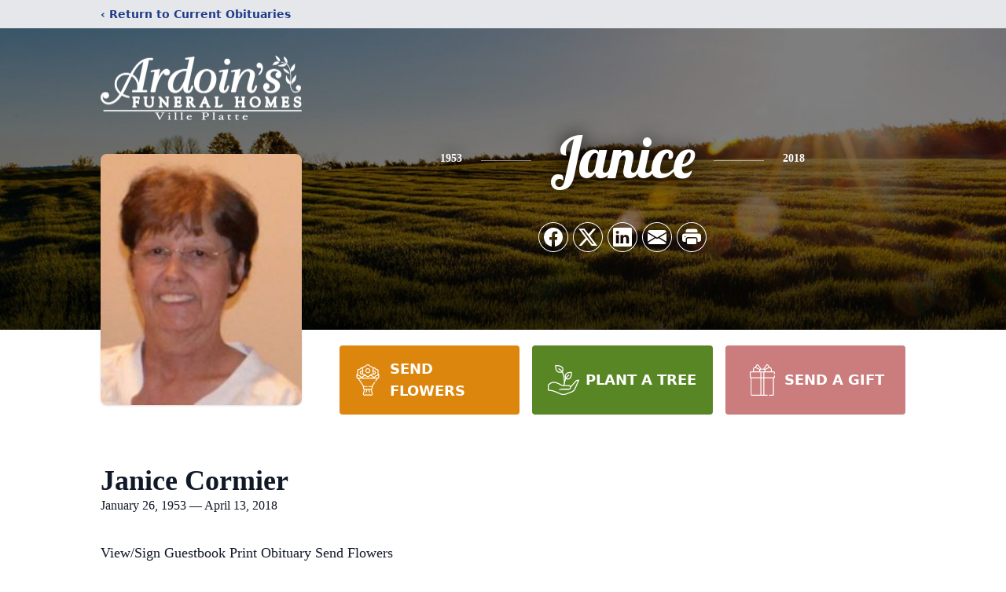

--- FILE ---
content_type: text/html; charset=utf-8
request_url: https://www.google.com/recaptcha/enterprise/anchor?ar=1&k=6LfSV5klAAAAAOA2_6fHYFacYUNKldE95OZCGAcw&co=aHR0cHM6Ly93d3cuYXJkb2luZnVuZXJhbGhvbWVzdmlsbGVwbGF0dGUuY29tOjQ0Mw..&hl=en&type=image&v=PoyoqOPhxBO7pBk68S4YbpHZ&theme=light&size=invisible&badge=bottomright&anchor-ms=20000&execute-ms=30000&cb=ii9yhru1n9m0
body_size: 48737
content:
<!DOCTYPE HTML><html dir="ltr" lang="en"><head><meta http-equiv="Content-Type" content="text/html; charset=UTF-8">
<meta http-equiv="X-UA-Compatible" content="IE=edge">
<title>reCAPTCHA</title>
<style type="text/css">
/* cyrillic-ext */
@font-face {
  font-family: 'Roboto';
  font-style: normal;
  font-weight: 400;
  font-stretch: 100%;
  src: url(//fonts.gstatic.com/s/roboto/v48/KFO7CnqEu92Fr1ME7kSn66aGLdTylUAMa3GUBHMdazTgWw.woff2) format('woff2');
  unicode-range: U+0460-052F, U+1C80-1C8A, U+20B4, U+2DE0-2DFF, U+A640-A69F, U+FE2E-FE2F;
}
/* cyrillic */
@font-face {
  font-family: 'Roboto';
  font-style: normal;
  font-weight: 400;
  font-stretch: 100%;
  src: url(//fonts.gstatic.com/s/roboto/v48/KFO7CnqEu92Fr1ME7kSn66aGLdTylUAMa3iUBHMdazTgWw.woff2) format('woff2');
  unicode-range: U+0301, U+0400-045F, U+0490-0491, U+04B0-04B1, U+2116;
}
/* greek-ext */
@font-face {
  font-family: 'Roboto';
  font-style: normal;
  font-weight: 400;
  font-stretch: 100%;
  src: url(//fonts.gstatic.com/s/roboto/v48/KFO7CnqEu92Fr1ME7kSn66aGLdTylUAMa3CUBHMdazTgWw.woff2) format('woff2');
  unicode-range: U+1F00-1FFF;
}
/* greek */
@font-face {
  font-family: 'Roboto';
  font-style: normal;
  font-weight: 400;
  font-stretch: 100%;
  src: url(//fonts.gstatic.com/s/roboto/v48/KFO7CnqEu92Fr1ME7kSn66aGLdTylUAMa3-UBHMdazTgWw.woff2) format('woff2');
  unicode-range: U+0370-0377, U+037A-037F, U+0384-038A, U+038C, U+038E-03A1, U+03A3-03FF;
}
/* math */
@font-face {
  font-family: 'Roboto';
  font-style: normal;
  font-weight: 400;
  font-stretch: 100%;
  src: url(//fonts.gstatic.com/s/roboto/v48/KFO7CnqEu92Fr1ME7kSn66aGLdTylUAMawCUBHMdazTgWw.woff2) format('woff2');
  unicode-range: U+0302-0303, U+0305, U+0307-0308, U+0310, U+0312, U+0315, U+031A, U+0326-0327, U+032C, U+032F-0330, U+0332-0333, U+0338, U+033A, U+0346, U+034D, U+0391-03A1, U+03A3-03A9, U+03B1-03C9, U+03D1, U+03D5-03D6, U+03F0-03F1, U+03F4-03F5, U+2016-2017, U+2034-2038, U+203C, U+2040, U+2043, U+2047, U+2050, U+2057, U+205F, U+2070-2071, U+2074-208E, U+2090-209C, U+20D0-20DC, U+20E1, U+20E5-20EF, U+2100-2112, U+2114-2115, U+2117-2121, U+2123-214F, U+2190, U+2192, U+2194-21AE, U+21B0-21E5, U+21F1-21F2, U+21F4-2211, U+2213-2214, U+2216-22FF, U+2308-230B, U+2310, U+2319, U+231C-2321, U+2336-237A, U+237C, U+2395, U+239B-23B7, U+23D0, U+23DC-23E1, U+2474-2475, U+25AF, U+25B3, U+25B7, U+25BD, U+25C1, U+25CA, U+25CC, U+25FB, U+266D-266F, U+27C0-27FF, U+2900-2AFF, U+2B0E-2B11, U+2B30-2B4C, U+2BFE, U+3030, U+FF5B, U+FF5D, U+1D400-1D7FF, U+1EE00-1EEFF;
}
/* symbols */
@font-face {
  font-family: 'Roboto';
  font-style: normal;
  font-weight: 400;
  font-stretch: 100%;
  src: url(//fonts.gstatic.com/s/roboto/v48/KFO7CnqEu92Fr1ME7kSn66aGLdTylUAMaxKUBHMdazTgWw.woff2) format('woff2');
  unicode-range: U+0001-000C, U+000E-001F, U+007F-009F, U+20DD-20E0, U+20E2-20E4, U+2150-218F, U+2190, U+2192, U+2194-2199, U+21AF, U+21E6-21F0, U+21F3, U+2218-2219, U+2299, U+22C4-22C6, U+2300-243F, U+2440-244A, U+2460-24FF, U+25A0-27BF, U+2800-28FF, U+2921-2922, U+2981, U+29BF, U+29EB, U+2B00-2BFF, U+4DC0-4DFF, U+FFF9-FFFB, U+10140-1018E, U+10190-1019C, U+101A0, U+101D0-101FD, U+102E0-102FB, U+10E60-10E7E, U+1D2C0-1D2D3, U+1D2E0-1D37F, U+1F000-1F0FF, U+1F100-1F1AD, U+1F1E6-1F1FF, U+1F30D-1F30F, U+1F315, U+1F31C, U+1F31E, U+1F320-1F32C, U+1F336, U+1F378, U+1F37D, U+1F382, U+1F393-1F39F, U+1F3A7-1F3A8, U+1F3AC-1F3AF, U+1F3C2, U+1F3C4-1F3C6, U+1F3CA-1F3CE, U+1F3D4-1F3E0, U+1F3ED, U+1F3F1-1F3F3, U+1F3F5-1F3F7, U+1F408, U+1F415, U+1F41F, U+1F426, U+1F43F, U+1F441-1F442, U+1F444, U+1F446-1F449, U+1F44C-1F44E, U+1F453, U+1F46A, U+1F47D, U+1F4A3, U+1F4B0, U+1F4B3, U+1F4B9, U+1F4BB, U+1F4BF, U+1F4C8-1F4CB, U+1F4D6, U+1F4DA, U+1F4DF, U+1F4E3-1F4E6, U+1F4EA-1F4ED, U+1F4F7, U+1F4F9-1F4FB, U+1F4FD-1F4FE, U+1F503, U+1F507-1F50B, U+1F50D, U+1F512-1F513, U+1F53E-1F54A, U+1F54F-1F5FA, U+1F610, U+1F650-1F67F, U+1F687, U+1F68D, U+1F691, U+1F694, U+1F698, U+1F6AD, U+1F6B2, U+1F6B9-1F6BA, U+1F6BC, U+1F6C6-1F6CF, U+1F6D3-1F6D7, U+1F6E0-1F6EA, U+1F6F0-1F6F3, U+1F6F7-1F6FC, U+1F700-1F7FF, U+1F800-1F80B, U+1F810-1F847, U+1F850-1F859, U+1F860-1F887, U+1F890-1F8AD, U+1F8B0-1F8BB, U+1F8C0-1F8C1, U+1F900-1F90B, U+1F93B, U+1F946, U+1F984, U+1F996, U+1F9E9, U+1FA00-1FA6F, U+1FA70-1FA7C, U+1FA80-1FA89, U+1FA8F-1FAC6, U+1FACE-1FADC, U+1FADF-1FAE9, U+1FAF0-1FAF8, U+1FB00-1FBFF;
}
/* vietnamese */
@font-face {
  font-family: 'Roboto';
  font-style: normal;
  font-weight: 400;
  font-stretch: 100%;
  src: url(//fonts.gstatic.com/s/roboto/v48/KFO7CnqEu92Fr1ME7kSn66aGLdTylUAMa3OUBHMdazTgWw.woff2) format('woff2');
  unicode-range: U+0102-0103, U+0110-0111, U+0128-0129, U+0168-0169, U+01A0-01A1, U+01AF-01B0, U+0300-0301, U+0303-0304, U+0308-0309, U+0323, U+0329, U+1EA0-1EF9, U+20AB;
}
/* latin-ext */
@font-face {
  font-family: 'Roboto';
  font-style: normal;
  font-weight: 400;
  font-stretch: 100%;
  src: url(//fonts.gstatic.com/s/roboto/v48/KFO7CnqEu92Fr1ME7kSn66aGLdTylUAMa3KUBHMdazTgWw.woff2) format('woff2');
  unicode-range: U+0100-02BA, U+02BD-02C5, U+02C7-02CC, U+02CE-02D7, U+02DD-02FF, U+0304, U+0308, U+0329, U+1D00-1DBF, U+1E00-1E9F, U+1EF2-1EFF, U+2020, U+20A0-20AB, U+20AD-20C0, U+2113, U+2C60-2C7F, U+A720-A7FF;
}
/* latin */
@font-face {
  font-family: 'Roboto';
  font-style: normal;
  font-weight: 400;
  font-stretch: 100%;
  src: url(//fonts.gstatic.com/s/roboto/v48/KFO7CnqEu92Fr1ME7kSn66aGLdTylUAMa3yUBHMdazQ.woff2) format('woff2');
  unicode-range: U+0000-00FF, U+0131, U+0152-0153, U+02BB-02BC, U+02C6, U+02DA, U+02DC, U+0304, U+0308, U+0329, U+2000-206F, U+20AC, U+2122, U+2191, U+2193, U+2212, U+2215, U+FEFF, U+FFFD;
}
/* cyrillic-ext */
@font-face {
  font-family: 'Roboto';
  font-style: normal;
  font-weight: 500;
  font-stretch: 100%;
  src: url(//fonts.gstatic.com/s/roboto/v48/KFO7CnqEu92Fr1ME7kSn66aGLdTylUAMa3GUBHMdazTgWw.woff2) format('woff2');
  unicode-range: U+0460-052F, U+1C80-1C8A, U+20B4, U+2DE0-2DFF, U+A640-A69F, U+FE2E-FE2F;
}
/* cyrillic */
@font-face {
  font-family: 'Roboto';
  font-style: normal;
  font-weight: 500;
  font-stretch: 100%;
  src: url(//fonts.gstatic.com/s/roboto/v48/KFO7CnqEu92Fr1ME7kSn66aGLdTylUAMa3iUBHMdazTgWw.woff2) format('woff2');
  unicode-range: U+0301, U+0400-045F, U+0490-0491, U+04B0-04B1, U+2116;
}
/* greek-ext */
@font-face {
  font-family: 'Roboto';
  font-style: normal;
  font-weight: 500;
  font-stretch: 100%;
  src: url(//fonts.gstatic.com/s/roboto/v48/KFO7CnqEu92Fr1ME7kSn66aGLdTylUAMa3CUBHMdazTgWw.woff2) format('woff2');
  unicode-range: U+1F00-1FFF;
}
/* greek */
@font-face {
  font-family: 'Roboto';
  font-style: normal;
  font-weight: 500;
  font-stretch: 100%;
  src: url(//fonts.gstatic.com/s/roboto/v48/KFO7CnqEu92Fr1ME7kSn66aGLdTylUAMa3-UBHMdazTgWw.woff2) format('woff2');
  unicode-range: U+0370-0377, U+037A-037F, U+0384-038A, U+038C, U+038E-03A1, U+03A3-03FF;
}
/* math */
@font-face {
  font-family: 'Roboto';
  font-style: normal;
  font-weight: 500;
  font-stretch: 100%;
  src: url(//fonts.gstatic.com/s/roboto/v48/KFO7CnqEu92Fr1ME7kSn66aGLdTylUAMawCUBHMdazTgWw.woff2) format('woff2');
  unicode-range: U+0302-0303, U+0305, U+0307-0308, U+0310, U+0312, U+0315, U+031A, U+0326-0327, U+032C, U+032F-0330, U+0332-0333, U+0338, U+033A, U+0346, U+034D, U+0391-03A1, U+03A3-03A9, U+03B1-03C9, U+03D1, U+03D5-03D6, U+03F0-03F1, U+03F4-03F5, U+2016-2017, U+2034-2038, U+203C, U+2040, U+2043, U+2047, U+2050, U+2057, U+205F, U+2070-2071, U+2074-208E, U+2090-209C, U+20D0-20DC, U+20E1, U+20E5-20EF, U+2100-2112, U+2114-2115, U+2117-2121, U+2123-214F, U+2190, U+2192, U+2194-21AE, U+21B0-21E5, U+21F1-21F2, U+21F4-2211, U+2213-2214, U+2216-22FF, U+2308-230B, U+2310, U+2319, U+231C-2321, U+2336-237A, U+237C, U+2395, U+239B-23B7, U+23D0, U+23DC-23E1, U+2474-2475, U+25AF, U+25B3, U+25B7, U+25BD, U+25C1, U+25CA, U+25CC, U+25FB, U+266D-266F, U+27C0-27FF, U+2900-2AFF, U+2B0E-2B11, U+2B30-2B4C, U+2BFE, U+3030, U+FF5B, U+FF5D, U+1D400-1D7FF, U+1EE00-1EEFF;
}
/* symbols */
@font-face {
  font-family: 'Roboto';
  font-style: normal;
  font-weight: 500;
  font-stretch: 100%;
  src: url(//fonts.gstatic.com/s/roboto/v48/KFO7CnqEu92Fr1ME7kSn66aGLdTylUAMaxKUBHMdazTgWw.woff2) format('woff2');
  unicode-range: U+0001-000C, U+000E-001F, U+007F-009F, U+20DD-20E0, U+20E2-20E4, U+2150-218F, U+2190, U+2192, U+2194-2199, U+21AF, U+21E6-21F0, U+21F3, U+2218-2219, U+2299, U+22C4-22C6, U+2300-243F, U+2440-244A, U+2460-24FF, U+25A0-27BF, U+2800-28FF, U+2921-2922, U+2981, U+29BF, U+29EB, U+2B00-2BFF, U+4DC0-4DFF, U+FFF9-FFFB, U+10140-1018E, U+10190-1019C, U+101A0, U+101D0-101FD, U+102E0-102FB, U+10E60-10E7E, U+1D2C0-1D2D3, U+1D2E0-1D37F, U+1F000-1F0FF, U+1F100-1F1AD, U+1F1E6-1F1FF, U+1F30D-1F30F, U+1F315, U+1F31C, U+1F31E, U+1F320-1F32C, U+1F336, U+1F378, U+1F37D, U+1F382, U+1F393-1F39F, U+1F3A7-1F3A8, U+1F3AC-1F3AF, U+1F3C2, U+1F3C4-1F3C6, U+1F3CA-1F3CE, U+1F3D4-1F3E0, U+1F3ED, U+1F3F1-1F3F3, U+1F3F5-1F3F7, U+1F408, U+1F415, U+1F41F, U+1F426, U+1F43F, U+1F441-1F442, U+1F444, U+1F446-1F449, U+1F44C-1F44E, U+1F453, U+1F46A, U+1F47D, U+1F4A3, U+1F4B0, U+1F4B3, U+1F4B9, U+1F4BB, U+1F4BF, U+1F4C8-1F4CB, U+1F4D6, U+1F4DA, U+1F4DF, U+1F4E3-1F4E6, U+1F4EA-1F4ED, U+1F4F7, U+1F4F9-1F4FB, U+1F4FD-1F4FE, U+1F503, U+1F507-1F50B, U+1F50D, U+1F512-1F513, U+1F53E-1F54A, U+1F54F-1F5FA, U+1F610, U+1F650-1F67F, U+1F687, U+1F68D, U+1F691, U+1F694, U+1F698, U+1F6AD, U+1F6B2, U+1F6B9-1F6BA, U+1F6BC, U+1F6C6-1F6CF, U+1F6D3-1F6D7, U+1F6E0-1F6EA, U+1F6F0-1F6F3, U+1F6F7-1F6FC, U+1F700-1F7FF, U+1F800-1F80B, U+1F810-1F847, U+1F850-1F859, U+1F860-1F887, U+1F890-1F8AD, U+1F8B0-1F8BB, U+1F8C0-1F8C1, U+1F900-1F90B, U+1F93B, U+1F946, U+1F984, U+1F996, U+1F9E9, U+1FA00-1FA6F, U+1FA70-1FA7C, U+1FA80-1FA89, U+1FA8F-1FAC6, U+1FACE-1FADC, U+1FADF-1FAE9, U+1FAF0-1FAF8, U+1FB00-1FBFF;
}
/* vietnamese */
@font-face {
  font-family: 'Roboto';
  font-style: normal;
  font-weight: 500;
  font-stretch: 100%;
  src: url(//fonts.gstatic.com/s/roboto/v48/KFO7CnqEu92Fr1ME7kSn66aGLdTylUAMa3OUBHMdazTgWw.woff2) format('woff2');
  unicode-range: U+0102-0103, U+0110-0111, U+0128-0129, U+0168-0169, U+01A0-01A1, U+01AF-01B0, U+0300-0301, U+0303-0304, U+0308-0309, U+0323, U+0329, U+1EA0-1EF9, U+20AB;
}
/* latin-ext */
@font-face {
  font-family: 'Roboto';
  font-style: normal;
  font-weight: 500;
  font-stretch: 100%;
  src: url(//fonts.gstatic.com/s/roboto/v48/KFO7CnqEu92Fr1ME7kSn66aGLdTylUAMa3KUBHMdazTgWw.woff2) format('woff2');
  unicode-range: U+0100-02BA, U+02BD-02C5, U+02C7-02CC, U+02CE-02D7, U+02DD-02FF, U+0304, U+0308, U+0329, U+1D00-1DBF, U+1E00-1E9F, U+1EF2-1EFF, U+2020, U+20A0-20AB, U+20AD-20C0, U+2113, U+2C60-2C7F, U+A720-A7FF;
}
/* latin */
@font-face {
  font-family: 'Roboto';
  font-style: normal;
  font-weight: 500;
  font-stretch: 100%;
  src: url(//fonts.gstatic.com/s/roboto/v48/KFO7CnqEu92Fr1ME7kSn66aGLdTylUAMa3yUBHMdazQ.woff2) format('woff2');
  unicode-range: U+0000-00FF, U+0131, U+0152-0153, U+02BB-02BC, U+02C6, U+02DA, U+02DC, U+0304, U+0308, U+0329, U+2000-206F, U+20AC, U+2122, U+2191, U+2193, U+2212, U+2215, U+FEFF, U+FFFD;
}
/* cyrillic-ext */
@font-face {
  font-family: 'Roboto';
  font-style: normal;
  font-weight: 900;
  font-stretch: 100%;
  src: url(//fonts.gstatic.com/s/roboto/v48/KFO7CnqEu92Fr1ME7kSn66aGLdTylUAMa3GUBHMdazTgWw.woff2) format('woff2');
  unicode-range: U+0460-052F, U+1C80-1C8A, U+20B4, U+2DE0-2DFF, U+A640-A69F, U+FE2E-FE2F;
}
/* cyrillic */
@font-face {
  font-family: 'Roboto';
  font-style: normal;
  font-weight: 900;
  font-stretch: 100%;
  src: url(//fonts.gstatic.com/s/roboto/v48/KFO7CnqEu92Fr1ME7kSn66aGLdTylUAMa3iUBHMdazTgWw.woff2) format('woff2');
  unicode-range: U+0301, U+0400-045F, U+0490-0491, U+04B0-04B1, U+2116;
}
/* greek-ext */
@font-face {
  font-family: 'Roboto';
  font-style: normal;
  font-weight: 900;
  font-stretch: 100%;
  src: url(//fonts.gstatic.com/s/roboto/v48/KFO7CnqEu92Fr1ME7kSn66aGLdTylUAMa3CUBHMdazTgWw.woff2) format('woff2');
  unicode-range: U+1F00-1FFF;
}
/* greek */
@font-face {
  font-family: 'Roboto';
  font-style: normal;
  font-weight: 900;
  font-stretch: 100%;
  src: url(//fonts.gstatic.com/s/roboto/v48/KFO7CnqEu92Fr1ME7kSn66aGLdTylUAMa3-UBHMdazTgWw.woff2) format('woff2');
  unicode-range: U+0370-0377, U+037A-037F, U+0384-038A, U+038C, U+038E-03A1, U+03A3-03FF;
}
/* math */
@font-face {
  font-family: 'Roboto';
  font-style: normal;
  font-weight: 900;
  font-stretch: 100%;
  src: url(//fonts.gstatic.com/s/roboto/v48/KFO7CnqEu92Fr1ME7kSn66aGLdTylUAMawCUBHMdazTgWw.woff2) format('woff2');
  unicode-range: U+0302-0303, U+0305, U+0307-0308, U+0310, U+0312, U+0315, U+031A, U+0326-0327, U+032C, U+032F-0330, U+0332-0333, U+0338, U+033A, U+0346, U+034D, U+0391-03A1, U+03A3-03A9, U+03B1-03C9, U+03D1, U+03D5-03D6, U+03F0-03F1, U+03F4-03F5, U+2016-2017, U+2034-2038, U+203C, U+2040, U+2043, U+2047, U+2050, U+2057, U+205F, U+2070-2071, U+2074-208E, U+2090-209C, U+20D0-20DC, U+20E1, U+20E5-20EF, U+2100-2112, U+2114-2115, U+2117-2121, U+2123-214F, U+2190, U+2192, U+2194-21AE, U+21B0-21E5, U+21F1-21F2, U+21F4-2211, U+2213-2214, U+2216-22FF, U+2308-230B, U+2310, U+2319, U+231C-2321, U+2336-237A, U+237C, U+2395, U+239B-23B7, U+23D0, U+23DC-23E1, U+2474-2475, U+25AF, U+25B3, U+25B7, U+25BD, U+25C1, U+25CA, U+25CC, U+25FB, U+266D-266F, U+27C0-27FF, U+2900-2AFF, U+2B0E-2B11, U+2B30-2B4C, U+2BFE, U+3030, U+FF5B, U+FF5D, U+1D400-1D7FF, U+1EE00-1EEFF;
}
/* symbols */
@font-face {
  font-family: 'Roboto';
  font-style: normal;
  font-weight: 900;
  font-stretch: 100%;
  src: url(//fonts.gstatic.com/s/roboto/v48/KFO7CnqEu92Fr1ME7kSn66aGLdTylUAMaxKUBHMdazTgWw.woff2) format('woff2');
  unicode-range: U+0001-000C, U+000E-001F, U+007F-009F, U+20DD-20E0, U+20E2-20E4, U+2150-218F, U+2190, U+2192, U+2194-2199, U+21AF, U+21E6-21F0, U+21F3, U+2218-2219, U+2299, U+22C4-22C6, U+2300-243F, U+2440-244A, U+2460-24FF, U+25A0-27BF, U+2800-28FF, U+2921-2922, U+2981, U+29BF, U+29EB, U+2B00-2BFF, U+4DC0-4DFF, U+FFF9-FFFB, U+10140-1018E, U+10190-1019C, U+101A0, U+101D0-101FD, U+102E0-102FB, U+10E60-10E7E, U+1D2C0-1D2D3, U+1D2E0-1D37F, U+1F000-1F0FF, U+1F100-1F1AD, U+1F1E6-1F1FF, U+1F30D-1F30F, U+1F315, U+1F31C, U+1F31E, U+1F320-1F32C, U+1F336, U+1F378, U+1F37D, U+1F382, U+1F393-1F39F, U+1F3A7-1F3A8, U+1F3AC-1F3AF, U+1F3C2, U+1F3C4-1F3C6, U+1F3CA-1F3CE, U+1F3D4-1F3E0, U+1F3ED, U+1F3F1-1F3F3, U+1F3F5-1F3F7, U+1F408, U+1F415, U+1F41F, U+1F426, U+1F43F, U+1F441-1F442, U+1F444, U+1F446-1F449, U+1F44C-1F44E, U+1F453, U+1F46A, U+1F47D, U+1F4A3, U+1F4B0, U+1F4B3, U+1F4B9, U+1F4BB, U+1F4BF, U+1F4C8-1F4CB, U+1F4D6, U+1F4DA, U+1F4DF, U+1F4E3-1F4E6, U+1F4EA-1F4ED, U+1F4F7, U+1F4F9-1F4FB, U+1F4FD-1F4FE, U+1F503, U+1F507-1F50B, U+1F50D, U+1F512-1F513, U+1F53E-1F54A, U+1F54F-1F5FA, U+1F610, U+1F650-1F67F, U+1F687, U+1F68D, U+1F691, U+1F694, U+1F698, U+1F6AD, U+1F6B2, U+1F6B9-1F6BA, U+1F6BC, U+1F6C6-1F6CF, U+1F6D3-1F6D7, U+1F6E0-1F6EA, U+1F6F0-1F6F3, U+1F6F7-1F6FC, U+1F700-1F7FF, U+1F800-1F80B, U+1F810-1F847, U+1F850-1F859, U+1F860-1F887, U+1F890-1F8AD, U+1F8B0-1F8BB, U+1F8C0-1F8C1, U+1F900-1F90B, U+1F93B, U+1F946, U+1F984, U+1F996, U+1F9E9, U+1FA00-1FA6F, U+1FA70-1FA7C, U+1FA80-1FA89, U+1FA8F-1FAC6, U+1FACE-1FADC, U+1FADF-1FAE9, U+1FAF0-1FAF8, U+1FB00-1FBFF;
}
/* vietnamese */
@font-face {
  font-family: 'Roboto';
  font-style: normal;
  font-weight: 900;
  font-stretch: 100%;
  src: url(//fonts.gstatic.com/s/roboto/v48/KFO7CnqEu92Fr1ME7kSn66aGLdTylUAMa3OUBHMdazTgWw.woff2) format('woff2');
  unicode-range: U+0102-0103, U+0110-0111, U+0128-0129, U+0168-0169, U+01A0-01A1, U+01AF-01B0, U+0300-0301, U+0303-0304, U+0308-0309, U+0323, U+0329, U+1EA0-1EF9, U+20AB;
}
/* latin-ext */
@font-face {
  font-family: 'Roboto';
  font-style: normal;
  font-weight: 900;
  font-stretch: 100%;
  src: url(//fonts.gstatic.com/s/roboto/v48/KFO7CnqEu92Fr1ME7kSn66aGLdTylUAMa3KUBHMdazTgWw.woff2) format('woff2');
  unicode-range: U+0100-02BA, U+02BD-02C5, U+02C7-02CC, U+02CE-02D7, U+02DD-02FF, U+0304, U+0308, U+0329, U+1D00-1DBF, U+1E00-1E9F, U+1EF2-1EFF, U+2020, U+20A0-20AB, U+20AD-20C0, U+2113, U+2C60-2C7F, U+A720-A7FF;
}
/* latin */
@font-face {
  font-family: 'Roboto';
  font-style: normal;
  font-weight: 900;
  font-stretch: 100%;
  src: url(//fonts.gstatic.com/s/roboto/v48/KFO7CnqEu92Fr1ME7kSn66aGLdTylUAMa3yUBHMdazQ.woff2) format('woff2');
  unicode-range: U+0000-00FF, U+0131, U+0152-0153, U+02BB-02BC, U+02C6, U+02DA, U+02DC, U+0304, U+0308, U+0329, U+2000-206F, U+20AC, U+2122, U+2191, U+2193, U+2212, U+2215, U+FEFF, U+FFFD;
}

</style>
<link rel="stylesheet" type="text/css" href="https://www.gstatic.com/recaptcha/releases/PoyoqOPhxBO7pBk68S4YbpHZ/styles__ltr.css">
<script nonce="B_5s4siADznBiGDrZ8w-Og" type="text/javascript">window['__recaptcha_api'] = 'https://www.google.com/recaptcha/enterprise/';</script>
<script type="text/javascript" src="https://www.gstatic.com/recaptcha/releases/PoyoqOPhxBO7pBk68S4YbpHZ/recaptcha__en.js" nonce="B_5s4siADznBiGDrZ8w-Og">
      
    </script></head>
<body><div id="rc-anchor-alert" class="rc-anchor-alert"></div>
<input type="hidden" id="recaptcha-token" value="[base64]">
<script type="text/javascript" nonce="B_5s4siADznBiGDrZ8w-Og">
      recaptcha.anchor.Main.init("[\x22ainput\x22,[\x22bgdata\x22,\x22\x22,\[base64]/[base64]/[base64]/[base64]/cjw8ejpyPj4+eil9Y2F0Y2gobCl7dGhyb3cgbDt9fSxIPWZ1bmN0aW9uKHcsdCx6KXtpZih3PT0xOTR8fHc9PTIwOCl0LnZbd10/dC52W3ddLmNvbmNhdCh6KTp0LnZbd109b2Yoeix0KTtlbHNle2lmKHQuYkImJnchPTMxNylyZXR1cm47dz09NjZ8fHc9PTEyMnx8dz09NDcwfHx3PT00NHx8dz09NDE2fHx3PT0zOTd8fHc9PTQyMXx8dz09Njh8fHc9PTcwfHx3PT0xODQ/[base64]/[base64]/[base64]/bmV3IGRbVl0oSlswXSk6cD09Mj9uZXcgZFtWXShKWzBdLEpbMV0pOnA9PTM/bmV3IGRbVl0oSlswXSxKWzFdLEpbMl0pOnA9PTQ/[base64]/[base64]/[base64]/[base64]\x22,\[base64]\\u003d\\u003d\x22,\x22w51fwqorwojChMKfBcOYI0pGAMKnwqNaOMO+w7XDl8Kmw5tCJMO8w51sIFNiT8OuYn3CtsK9wp1Bw4RUw6DDicO3DsK4VEXDqcODwpw8OsOuYzpVOMKDWgMDLFdPUMKZdlzCogDCmQlIMUDCo2Uwwqx3woUtw4rCv8KXwr/[base64]/Cv8OXw5wxw6zCoMOYKi3Dkjtcw7J5f8KFHXjDny0oTnrDi8Kkf1JAwqlLw79jwqcEwrF0TsKYCsOcw44jwoo6BcKKYsOFwrktw7/Dp1p8wrhNwp3DvcKqw6DCnh5Pw5DCqcOvCcKCw6vCqsO9w7Y0eg0tDMOYXMO/Jj43wpQWMsO6wrHDvxkOGQ3CucKcwrB1EMK6YlPDk8KuDEhFwqJrw4jDgXDClllwGArCh8KEO8KawpU+QBRwJQA+b8KIw51LNsOQI8KZSx9+w67Dm8KmwoIYFGvCsA/Cr8KjJiFxY8KwCRXCpHvCrWl8dSE5w4/Cg8K5wpnCoG3DpMOlwrUSPcKxw4fChFjClMKrRcKZw48QCMKDwr/[base64]/DgcOAY0jCvHfDrsOKw5/CgHnCqcKXwqx/wot0wokHwql2bsOReXHCoMOiZU98AsKXw650RVsSw68gwrbDn3FlX8Oww7wTw4JEAcO5bcK/wrvDpMKWTVPCm3/CunDDlcOaHcKcwoVCHgHClDbCicO5wr3CmMKpw4jCvkzCnsOOw5LDr8KTwoPCu8OKNMKlWxcGGDPCj8OtwpvDjSBlcil2JMOvGBwewp/Dv2PDm8KCwqXDlMK4w4rDlivDvzcQw5fCpDDDsm89w4HCg8KCV8K5w7/[base64]/e8OMw6czw7cwEy/Cok3CkMKPRsOabTk7wpo9SMK6fy3CjhkLa8OHKcKHRMKnWcOaw7rDrcO9w5HChsKMMsOzWMOuw7XChXEQwpDDrRvDh8K7aUvCqmkpHcOWYcOuwpDCiSUoZsKGFsO3wrFnccOTdDM8Ww/CqQglwonDi8KYw4ZawoQBClJJFh/[base64]/CsMOAw7PCuSUZZcK9cMKxw59WZcKXworDisKJGsO7UMKXwqTCoSQ+w7ldwqLChMKnMsK0DlbCoMOVwo1lwrfDg8OGw7PDkVQ6wqrDuMOQw4IVwqjCsBREw5VqH8Ohwo/[base64]/[base64]/DsyfDkXJsLCV7w7fCpsOVPAsKwq/Dl8KGwpvCrcOkMRLCtMOAQxLCvmnDuUDDiMK9w6zCtAopwrYlYk5PRsKTfFjCkld7by7DhMOPw5DDgMKSICDDsMKIwpd2CcK5wqXDs8OKwrjCgcKPWMOEwpBaw6MbwoDCrsKLwpPDuMOLwojDl8KVwrXCokVjCS3CjsOJdcOzJVI0wo9ywqXCnMKqw4jDlW/Cj8KdwoTDkV9CNFU+KVzDoWjDgcODw6ZpwokdU8K2woXCgMO+w7Mqw6Z5w64kwq9gwr54VsO2AsKdUMOWdcKAwoRoNMKQCcOewpXDjCzCi8OyAXbCs8OMw7pjw4FCV1RcfwLDqkYcwq/CicOPIl0Jw43CuArDtS4xV8KPQWdPeB0wF8Kkd2dOOMOHAMOaXwbDo8O5dHLDjsOow4lLVXDDoMKkwq7DohLDr0HDvStWw4fDs8O3CcOEZsKxZGLDqsOLQMOkwqPCnx/[base64]/CkWFHWsOkVcOMwpQfATQ5BcKmwpjCpzApc8K9w6suIcKON8OHwrISwrw/woQAw4LDtWjCmsO/asKqNcOuXAfDkMKtwpx5W3XDkV5ow4pGw6LDsnAVw4oDHHhEVx7CuiYRWMKWNsKPwrVsFsOfwqLDg8Osw5x0DUzDtsOPw7HCl8K6BMKuBQ89A2UkwoI/w5UXw75EworCkjLCosKxw5dxwr5cJ8KOPSnCqGphw6/Ch8KhwovClyrCtWMySMKtRsKcLMOOacK/[base64]/DjhxpdGd/NcKvw5RMw6xFwo8Pw7bDlyTColrChsK2w7zDlDg8NcKgwr/DukoGKMOowp3DtcKbw6bCsVXCv30HXcOpKMO0ZsK1w5fCjMKbKVpewoLCoMOZZmgVP8KyHAvChjsRw594AmIzXcKybkfDhhjCisOQI8OzZCXCq3cFb8KXXMKAw5XCsFo0eMOMwp/DtMKBw7jDkwhDw5dWCsO9w7M3AF/DvTNPO2xGw6Ymw44Ba8O2GTlSYcKRLlLDn1JmYsOEw613w6DCocOSNcK5wrHDk8OhwoJgMGzCm8Khwq3Cpz7Cp3YbwpY2w4JEw4HDpVbChMOkPcK1w4A4EMKHNsK8w7JoQMKCw5RLw6vDmsKsw6/[base64]/w4PDl3oZw5YzwofCqm/[base64]/eg7Cixlbw5INAgLDmsKhwrvDuMOOwprDgFBbw6fDpMKSNcOew7UDw6w9DMOgw6ZpPMO0worDnXHDjsOIw7fCmlJpIsKBw5sSHRTCg8KIBGfCmcO2MEcseSjDqw7CkBFZwqcdc8KaDMOjw5fCncOxGHHCvsKawqjDgsKKwoRSwqBVMcKdwpTChMOAw5/Cg3XDpMKIC1lrEX3Dt8OLwocJPxQWwqHDumdQbcKgw7YcbsO7X2/ClTPCiULDgGdLETTDusKzwqVxPcOgTj/CosK+G15QwpXDmMOYwqzDg2rDjnVQw5oZdcKiGcOHTDkgwpLCrQfCmcKGA0rDk0BzwoHDl8KmwqsoKsOldFbDi8KVR2rCqGZqQsK/AsK2wqTDosKwUcKqG8ONPFp1wo3CmsKIwpbDisKBJXjCvsO2w4pBGsKUw7zDs8KBw5tYMRTCj8KRUgk+TRDDnsOqw7jCs8KZSGYzSsOgO8OUwr0qw546fn/[base64]/w4bCrcKjEsKHewbCoEHDhMOfw6zDtkPDlcOswrxzCUbDnQdcw5JVMsKhwrgfwq1bbmnDjMKCUcO3wqwQc2kUw4jCrcORRQ/CncOjw5DDswvDv8KEKSIkw6hNwposSsOaw7FoZHTCkAB1w7kbZ8OheHfDohDCqjbDkENFH8K4AMKMcMK2CcObc8O/w6AOKW5XNSDDuMOjZzfDuMKNw5jDuxXCvsOkw6AhXwPDtHfCvG1iwpMGXMKKZcOawrVjAGomEcOUwpN9McKofh3DgXvDiRs9LBw/asOlwqR/[base64]/[base64]/O2rDnDnCtsKbw6zCkn/CsMK1HcOTLHQzDMKVN8OywoLDi0XDmMOwPMOwbgzCs8Kbw57DtcKnVk7DkcOaYMOOwo5GwpTDn8O7wrfCmcOOdzLCp3nCncKvw7IfwqbCt8KvOwI9DnRAwo/CiGR7BDfCrXBvwovDj8K+wqsaBcKOw7BYwoxWwoEYUA7CjcKowrZvUsKFwpRyQcKcwqBDwp/[base64]/CqMOJJ8KYwrFKw6ItI35zwqjDqQzCpwY3wqtnwrFgGMOPwqhacRTCs8KefnB2w4HCssKnw73DgMOywoDDq07DkjDCmk7DgUDDncKxRkDCqXF2KMOgw59Sw5jCskXDs8OcDmfCv2PDg8OtfMOVAsKGwp/Cs3giw6sUwroyKcKowpxyworDn3jDl8KzPGzCrFsrQcOJD0TDp1diFB8aYMKVwojDvcOvw5F4cULCtsO5ECZwwqpDI1rCnC3Cg8KvfMOmWcOvQcOhw6/DkSzCqgzCt8Kewrh0w7hfZ8K1wpzDrFzDsRPDkwjCuBTDrgLCpmjDomcXZFHDgSYlNklFdcKIOTPDi8KGw6TDqsKcwq4Xw5Ftw6vCsH/[base64]/CuTXCijoaw5xLIsKVw6HCp8KGw77CjMOBTifDlcOMQj7ClEZgF8O8w40zLB9eBghmw51Owqc2UlIBwr7DtMOVYFLCnwYaFMOWTFDCvcOyeMOHwphxRnjDtcKAelPCp8KHW0V4W8OwFcKHHMKTw5XCqMKSw4Z/ZcOCCsOKw5kwJk3DlMKEblzCu2MSwrgrw4xKPVLCumlSwrM3bBHClyXCkMO+wqgGw4x8CcKjJMKRVcOLRMOAw4rDjcODw7XCvG43w7w9JXtMDBEiK8ONSsKfdsOKUMO7ISw4wpQmwpzCksKpFcOAbMOpwpgZBcOYw7F+w57CrsODw6NMw6Mtw7XDmgc/Vh7Cl8OUfMKGwrDDvsKOEcKFeMOJcEHDocKzw7PChRdhw5DCt8KOKsOYw7kjHMO4w7/CpD1UEXQ/wo0FYk7Dmm1iw5DCksKAwrorwqPDuMOywozCkMK6Nm/[base64]/H1nCr8O4wokxEy4uwpExXSTCj2jCk18kw5bDhMK8SDHDjwInWMOJG8Orw5nDsi0Iw4ANw6nClBx6IMOgwpbCncO7wovDoMKdwptmOsKXwq9Gwq7DhTglRRkKBMKUwo/[base64]/woXDvSPDp8K6HGgbelvCpMO0fcKWfS7CpyjClcOPwpwEwqTCqBXDs2lrw43DgWfCugXDrcOgXsOVwqTDmEMKBGfDg3UxCcOQJMOoeFoAL0zDkG8hSXbCjDMgw5V8wqfCuMOxdcOdwqPCgcO7wrbDrHpWC8KARk/Ci10kw4TCo8KXcXEndsKHwpARw4UEKCHDp8KdS8O6Y2DCu0TDlMOGwoRNFyohD10xw6p8wpArwr3DpcKKwp7CnDXDrlxIFcKkwpsUNEXDocOzwoBIdzJ7wpBUesK4cQbDqFodw5jDqiPCuWx/[base64]/CnFBcw6PCmnXCpMK0RsKxM8OIwpoaCMKcF8KLw6oedcOgw6XDksKrRUF/w7V9D8ORwqlEw5JYwrHDkQHCr1XCp8KMwqfCj8KIwo3CtBvClMKOw5fCqsOpdcOYb2keBkNoMQbDvFs4wrrCkHLCvsOCYQ4SVMKOURXCpCDCl2nCt8OIG8KEIRDDosOsVRrCucKHLMOKZV3CiVPDix/DojFIfMKlwokjw7/DiMOzw6PDn07Cr1R5TgVQN2ZnUsKtOhF8w4zCqMKsKCEXIsObMSxowojDrcOkwpVRw5fDvF7DvSTCgcKVPz7Cl0gLT2AXfAsqw4cRwo/CnlrClsK2wrnCiFFSwqvCnkk6w5jClSo6AAHCj3/Cu8KNw5Y2w5zCksO+w7/DvMK/w75lTQROIMKTGSQ3wpfCssOoKcOvCsOsGcKvw6XCjXc6K8OsLsOuw7RCwpnDljDCsVHDscKow7nDmU8aBsOQCmpcCzrCpcOjwqIGw6vCnMKOGnfCqFQtYsOdwqVYw7g5w7V9wrPDkcOFZG/DucO7wofCqFDDkcKXecKxw692w6jDuSjCvcKNOsOGGFljTcKUwonDqBVXUsK5fMO7wpdRb8OPDgcXC8O2HsO7w47DoTlGbBsOw7DDgcOjSl/CisKkwqDDswbCkyvDlgbCmAUwwovCm8Kww4TDhQU/[base64]/C8OWwpZvUC/[base64]/[base64]/Dq0JUw4DDrh7DqmNBw7NMJ8KVMHzCsMOswrzCtMO3YsKDVMOPEEIqw4tpwp4PEcOhw4XDgU3DgCRZPMK6PcK/wo7ClMOxwoLCnsOOwrbCnMKmKcOhEgMHKcKbaEvDpMOTw6owVm0KFGXCmcK+w63Dsm5bw6Z7wrUXfCnDksKww7jDnsOMwoRrPcObworDkmnCpMKIXRBQwoHDmG5aAcORw4xOwqIkbcOYQD1PHkxvw7I+wpzCugojw6jCu8KnVH/DqsKow7fDlMO8wqbDosKXwrFWw4REw5PDji9GwqPDmUItw6PDlsK7wqJPw6zCpyUOwrTCvlrCnMK0wq4Kw7UGQsOFMixjwr/DnhPCvW7DlHnDsUzCh8KiK396w7Ebw6XCqQLCksOow7knwr5NGMOKwr3DkcKSwqnChjAEworDqcOFOAEVwp/CkitLTkJTwoXDjG4fTXHDkwbDgWbCi8OZw7TDkGHDiiDDicK4NQpywpnDgsOMwqnDosOTV8KvwoVzFz/DlQ9pwp/CsAFzTcKBS8OmZQvCisKiPcOtTsOQw51sw7TCl2fCgMK1CcKgT8Otwo80DsOBwrNWwrLDgsKZQ3UXLMK4w4dlBsO8KFrDp8Ojwpp4T8Ogw6/CqTDCqQk8wpQ2wotSd8KgVMKwOwbCgEY/fMKiwrnCjMK9w6HDh8Ocw6rDkirCtVbCucK5wrbDg8KDw5rCtxPDtsOAPcK6bn3Dt8O0wpzDssOdw4LCrMOYwrcQM8KSwrN/[base64]/CsWrDoMKkw7HCqhXDuAJyemDCiAYyw5FJw7AfwqXCrgPDjTnDrsKRVcOMwpBUwojDnMKQw7HDmD1jQMKzG8Khw4jCtMOdHAcsDUHCkjQswpHDunpCw6/DunrCskkMw4UxAFLDi8O7wpQow6bDpUhhPsKeAcKJQsKnVxgfM8KLccOiw6AxWyLDqWrDiMKORSgaMQl2w5tCNMKSw7tFw6bCp3Vhw47DsTbCpsOww47Dog/DsCzDjAN3woTCsAFzSsO8G3DCsArDv8K4w5AaLxVZwpYZJcOUL8KgQzVWMyfCvCTCtMKuQsK/NcOPQS7CrMKyOsKAXGbChVbClcOLcMKPwrzDsikicDcJwqrDn8O9w4DDhMOYw7jCpMOlUhtpwr/DvE/DjMOqw6oZRWXCg8OKTzhuwpvDvcK/wpp5w5TChggGw6UkwpJsZX3DixUPw7zCnsObUMKhwopsMgoqHj/DrsK7MlHCqMK1MHdbwr7Dt0ZIwo/DqsKZSMOfw4PCiMKpYjgAAMORwpANacOVVFEfA8Oiw47DkMOyw5XDscO7O8KUwqRyF8Knwp/CizfCscO4YGLDhg4Ewq5fwrzCqMOAwoN4WG3DrsOYFCJdPGA+w4LDu05gw4PDtMOaUsOrSi9vw54dRMK5wqjCmsK1wqnCt8O2GGlBP3FYC0FFwojDkAkfXMOswpxewrRLHsOQTcKVBsKhw4bDnMKcKMOdwp/[base64]/DtMOiJlrDgEfCqsKfAFdRw4XDrsO2w7gGw4rChcO2wo8tw7/CtsKIclhzK19yd8K9wqjDr0MMwqcXQnDCtsKsOsO+HsKkbgZqwrvChjZ2wonCpQrDhcOpw7UJQsOgwp94ZcOnYMKSw4RUw5PDgsKRQUnCtcKawrfDscO9wrfCmcKuDjg9w5QgVl3DnMKdwpXChcOnw67CqsOuwovCtg3DnHZmw6/DisKuR1YFbj3CkiV5wpzDg8KpwpnDkCzCpcOuw5Yyw6zCkMKwwoNQRsO/w5vCrizDlWvDkF5HLTTCsW5gLCQDw6JOY8OOSTkEfQjCicOaw49qw653w5fDvh/DqVzDrcO9wpzCicKtwqgLAsO8ScO7JhF/PMKwwrrCvn1Cbl/[base64]/ClGPDp8OzH8K+HcKRIMK2w4DDpcKIw6DDryjCsHsjYV9oUlrDmsOJHMOuIsKLFMKDwo4/A0ddS0zDnwHCt0xvwoPDgl5BRsKJwrPDp8KfwplJw7lOworDo8K7wpzClcOrE8Kfw47DnMO2wo8EdBTClcKuwrfCi8KNKkDDlcOEwofDgsKsLxHDrzZ+wrR3EsKFwqTDkwxtw7lnesObbXceQi47wq/Dml8lMMOJa8KFKW4mDGtGLMOaw4jCv8KlbcKieytMGXrDvwASSW7CncK3w5HDuk3CsnrCqcOSwqbCu3vDthzCpMKQDMKOL8Odwo7Ch8K7YsONTsKDwoHDgAjCgV/[base64]/[base64]/Inczfn/DvcKnwoZOIALDuMOQw6/Ck8KLwqcjwrPDicOnw5PDu3vDpMK7w6DDpzXDncK9wrTDv8KDPlfCtcOvH8OAw55vdsKsGMKYIcKwFxtWwpkdCMOUFEjCnFvDu3bDlsObbBDDnwPCgcKcw5DDj3vCm8ODwo88D2kfwoh/w6Aiwq7CgMOCTcKlNMOCOQPCpsOxfMOyEwBUwr3DvsKzwofDncKZw47Dp8Kow6low4XCgcOOS8OKFsOKw4xAwo8GwpYAIFfDvMKOR8Odw5BSw41hwoYxCQFbwpRmw4h+B8O/[base64]/LTIGSGwlw7bCiHhrPmpOKj3Dt1XCiyU1dncqwq7DiFvCmm9kc2BXCnwyCsOsw7gweQbCqsKgwrcJwr0GRcOkNsKsFAVOA8OkwqJxwp1Nw5XCqMOdXcOTL3zDmcKrMMK+wqfCnR9Ww5jDgV/[base64]/DjWvDncOuw6tWw5DCjh/CtX0zwpovw5l2K8KrXsOuw7B1woBewqrClhfDmT8Qw7jDsQnChFnDrzsEwpjDgcKTw5RieCnDlxHCpMOiw74zw5bDt8KXwpLCt3jCuMOWwpbCtMOrw4o6IzLCj1XDiC4GEkLDgQYCw7Igwo/CpmLCmWLCncK9wo/ChwAHwpTCs8Kawpc8AMOdwpJSPWTDh0cGb8KSw6wXw53CoMOkwqjDhsK1OTTDp8KEwr/CpDfDgMKnHsKrw4DCk8KewrHCgjw/A8KQQHNqw6BwwqxYwqEkw6hiw7TDn0wgCsO/w6hYw4FaDUs7wpTDujvDkMKkwpTCsR/[base64]/CjmRDwqkwwo8jbsOUwqfCpibDtj9HU8KTFsK4woA6SnE5Inp3ccOEw5zDkxnDjMO2wqPCvy8YISYwRDVmw7sOw5rDjHd0woHCuRjCtEDDmsOJAsOYNcKxwq5bQT7DhMKJD3PDmMOSwrPDlxLDs3k+wqvChAcXwoXDrjTDmMOPw4BgwrLDicOQw6RvwrEqwr9/w4c2J8K0JcOEFETDoMKkEWAPc8KBw5Ypw6HDoTjCtRJYw4DCp8Oqw7xBWcKsEHrDq8KvE8O3cxXCh37DkMKUSiBFPh3DkMOxSWHCs8Ofw6DDsi7Cvz3DoMKbwrJICGYOBMOrKUtEw7tiw7xLdsK/w7lOdkXDgMOCw7/[base64]/DlncqdU4gQGnDiknDuA3Dg8KGaCYLLcK3wo/DrwzCiw/DnsONwqvCk8Oow495w6spXGzDqkHDvBzCpBnCgw/CnsOfI8KPcsKVw57DilY2VXbCnsOXwrxSw65VZxvCgB0kMDlOw4N6Fh1Cw4wWw6PDk8KKwo5SesKSwpNNEWBseUjCr8K0N8OQBsOwUjlLwpNYM8KYfWlewoUZw4YGwrXDssOZwpxxNA/DvsK9w4HDmQVuNFBeMcOVPXjDjcKnwoBEIsOWdV4yH8O6T8OIwrMUKlkabMO+QXTDlSTCiMKbw4LCk8OKR8Oiwp1Sw5zDtMKNAQzCn8KmXMOLdRR1c8OdJm/ChRg/w6vDjXPDjTjCnHLDgR7DlmUPw6fDgDfDkMK9GRsXDsK7wrlFw6Ijw6PCkxIzw5s4CsO7WzPCscKXEMO3bk/Cgh3DgjMkNzlcAsOvPsKAw49Dw4YCHsK4wqjDgzVcCBLDu8Ogw5BnCcOkIlPDisO/wpnCk8KJwpFHwrRzWVxUC1jDjz/CvWHCkGTCt8KqJsOfU8OjLlHDgcOSdwjDoHdLcGTDoMKyHsObwoERHgo5DMOhN8KswrYaXsKEw4fDtmMBOwvCnDFUwrYSwoHCkXzCtihWw4Rgwp7CswHClcO8UcKAw7/[base64]/ChcKtHm8XwrpLwofDonZGwpDDux5Pwr/CoMKhH11gPDEoTsOpDkfDkR1rckp1XRTCgirCk8OHPmhjw6JqG8OofMKSAsOyw5dXw6LDrGF1YyHCpkQGYDNiwqFeQ3DDi8OwA0/CtUtnwosxaQAtw4/Dk8Ogw6vCvsOnw41Kw7jCnltDwrbDt8OWw7zCksO5ZQNGFsOEGiTCk8K5csO0LgXCswIXwrzClcO+w4HDtcKLw75PXsOFIxnDisOWw6Vvw4XDqQzDqcO/csKeKcOHVcORAnt/w4NqC8OsBVTDucOPVT3Ctm/DpTEuRsOdw5YHwpxPwqRnw5d5wqtdw5JCJU0owptww6FPRH3DtcKEEsKRVsKFPcKQY8OfbVbDlAEUw6ljcCHCnsOlKV0LcsKiQALCp8OXasOHwoTDoMKgXzvDq8K+Jj/[base64]/[base64]/DrcONw7s5UzvDjA3DiMONc3vDrxZybsKlI0/DgcO3TcOyIMOzwqRuIcO2wpvChMOBwoXDoRJAcznDrx8/w4hBw6JYTsKKwrXCisKCw4Q+wpfComMjwp/DnMKIwrrDrDNRwopAwqluG8Khw5DDoSDCk27CqMOPRsK0w4HDrMK6V8OSwq3CmsOawqI8w7xES0HDq8OHOiB0wrbCvcOiwqvDjMK2wql5wqzDr8OYwpsvw4/Dp8Oqwp/[base64]/Dlh/CtcO2w63CisOlKcO7LRJQeMKcOyQuwohOw7/DshZUwr5lw60fHSbDs8KywqM+EsKNwonCsS9XasOAw6/DhSTCuiwzw7cMwpMKL8KSUmVtwpLDjcOTD1JJw6UGwrrDoGhKw73CnlU6SjTDqAA4YMOqw4HDihs4LcOIaxMBOsOZbQ0iwoPDkMOiNj3CmMOTwqHDlFM7wqzDmMKww6QFw5LCpMO4J8OuTSsvwo3DqAPDuGBpwqfClUg/[base64]/wqvDr1zDjhrCsT/CkcODZ0TCnTnDpMORwrnCo8KWCMOvbcKnBsO+D8OSw4/[base64]/[base64]/W8KNwoLCn1/[base64]/Dp8K4w6bCl8K5Cyhjw47DocK4GUbCgsOkwobDoMK4w4jCqMOrw4g2w67Co8K3TcOaScONHDPDt1LCtcKmTnHCr8OJwpDDtMOUG1c+a3oYw61AwrlLw6xGwr9WTmPDkm3DnhHCtU8PfcO4PCcVwo8GwoHDtQPCrcOQwoR7VsK1YT/DmxTCgMKdCEnCn0fCnSMef8OUVi4uZXjDtsObwpwnw7IHCsOEw7vCvjrDpsO0w6Nyw7vCmF7CpUsfck/Cg101D8KQasK2NsKULMOqPcOWQWTDpsKuJMONw4DClsKSIMKpw5FALV/Cn1XDrgjCnMO4w7V/aGHDgDLCunRbwr55w4t8w4dfRmtxwqsRMMOPw4tzwoB0AnnCgcKfw6nDgcKiwrM/[base64]/DrUbDqsKzYcKiScKhw6pLw57DlxRVw5bDtsOiw4vDi3nCisK9ZsKSLk5JGx1NfRFBw6RsW8KvfMO1w5LCiMKcw7LCoQ/DpsK+SEDCrkXCnsOsw4BzUR8ywro+w7hjw47CmcO1w4XDosKxX8O2El00wqMUwqR7woISw5vDrMObcDfCucKhY3vCpSfDriLDvcKCwqXCssOjUcKrDcO+w6QqF8OgJMKYw5EDTXrDsUrDkMO9w4/DqmIZH8KDw4MdUVsDRiEBw5nCsUrCjmIpLHzDg1/[base64]/[base64]/[base64]/wprDpcKhXC59Q3xYwpU6w74lw6jCusOcJ0DCqcKNw7BtagR6w6Ziw5nCmMO8w7NsGsOqwoPDkBXDthVvO8OHwp9lA8KAbGvDjsKCwrVKwqbCjMK+Hz/DmMODwroFw4IKw6jCuykMRcOGDClHf17CuMKdOQcswrDDisKAHsOkw5zCohAzXcOrasK/w6XCukggYm3ChzRHeMKOPcKww75rBBbCjsO8PCZ1eSRtQBtvGMK2N3PDo2zDlmFyw4XDtEhswphXwp3CrTjDiRMkVm7DjMOwG2vDi3Bew5vDuSHDncOtacKxMCJbwq7DmQjCll5Bwp/Cj8OvL8ORJMOBwonDrMOrcF4cNU7CssOlOy7DrMObPcKESMKIY37Cp0JZwrTDny3Ct0DDvX42wr/Dl8K8wrrDl0BKasOMw7UHDyQBwqN5w6MwJ8OCw6QuwpdXCCxdw4t/OcK8w4jDvsKAw7AGeMKJw63CiMO1w6koKyDDsMKVYcOfMSjCmgJbwrLDtTXDoBBMwqrDlsKBLsK0WSXCucKzw5Y+PMO1wrLDuy55w7Q4IcOMEcOYw5zDl8KFPsKiwrADEcOvBcKaNnBWw5XDuw/DnGfDqW7CoSDCsDA5I08uDRAowrjCvcKNwrV1RMOjaMKtw7TCgkHDpMKlw7AzPcOuI0lfw5l+w44KM8KvLC0Ww4UUOMKLU8OnWA/[base64]/DhMOtw7A4VxALwokbworDvsO8bcOEw4dowpbDkWPClMO1wr7Dg8KiQsOpBsOtwp3DocKiUsKINMKowrXCngfDpmPCnkNVEnXCucOfwq7DsC/CscOSw5Jlw6jClxEHw5vDoCxhfcK4eyLDtETCjRLDmiDCncKJw7YkYcKgZ8OhFcO1PMOEwrbCg8KWw5Bfw5F4w4FDbWPDnDPDpcKJeMO/w6oKw6fDh1PDg8OeXDU2JsOqBMKyIk/Cj8OPLTIOBMO8wpNYPBbDm2lnw5oRZcKDYGwIw4HDllnDtcObwposN8Oywq7CnlkQw550fsOcGgDCvHDDlFMpYxzDsMO8w4fDkBggbXwMFcKRwqMNwpdBw7PDtWcoegnCojfDnsKoaRTDt8OVw6kiw7Ylwqg8wpRaVcKabF9Wc8O5wo/CuEQGw4fDjMOCwqJyUcKcIMOVw6oSwrrCqCXCu8Kqwo3Cv8O7w4xIwpvCuMOiXEZKw7nCucKxw64uacO2QQkdw6QXMXHDrMOjw59/[base64]/[base64]/wqHCosKFMUHCisO/c8OfA8KhFS4mdHbCicK2S8OewoNTw6PCnxklwowIw77Co8KzWmV4SjAPwpvDqQjCl1XDrQnDoMOEQMKIw6jDo3HDssKSXE/DjxYvwpUxacO+w67Dh8OlEMOwwpnCisKBWlPCpG/Ckw3ClnXDrS8Pw58fT8O1R8Kmw5M/QsK0wqnCt8O4wqs3VEPCpcOSPhwaL8KMXcK+UCHCjDTCu8O1w4ZaP0jCvVY9wrYUSMOdUGdmw6TCrMODM8KKwqXClAYFFsKoQH8AdMKqRAjDgMKZNW/DucKRw69hV8Kaw7PDncKzYmIJa2TDt08KOMK9SC/Dl8OfwrnDlsKTSMKIw743aMKGWsKfS0dJGRjDkAhPw4UCwqbDksO/[base64]/[base64]/DpxoswrlZw4t4HcOFw6/[base64]/[base64]/wpVbBMK9wpXCp03CqMOBw6YTw6h2BMKTI8OaYsKfPsKPQ8OdShXDqVDCh8KkwrzDvCDCr2Riw6gJaFrCqcKMwq3DjMO2QBbDmxvCmcO1w6DDrUI0UMOpwqkKw7zDvTjDgMKzwossw64JUW/DjCkCbC7DnMO0ScO7HMKtwrPDrBAvVsO0wqADw6TCvjQXU8OiwqwawqzDnMKUw5l3wqs+PzVhw4YKMjTCl8KDwpAUw7XDikU7wqgzVzwOfGDCrmZNwpzDosK3cMKse8OVdBjDucKiw6HDnsO5w69kwqcfJCXCuj3DlABxwo3CikAnJzfDjlx/[base64]/dMK6QcKXdsO3wpZLwoLDosOnY8K/N8OTwo1ObztqwoUfwrhoXioFB2LCo8KucGzDm8K4wp3CgBHDucKgwo3DqzAZczILw4jDr8ONG2ASwqB9b38YQkXDoCIpwpzCjsO/FUU1a2ESw7zChSXCgjTCocK1w7/DmB5rw7VuwoUbDcKpw6jDvWV9wrcJW0U/[base64]/ClGnDqhvCoUIbF1JgfcO5wrnDrzFBZsOaw5BVwrzCvcOOw7dEwqd0GsONZ8OuJSrDssKDw5l1GsKnw6RhwoDCrnHDq8O6DT3Cm20IRiTCoMOuYsKWw4s/[base64]/CknLDpcKIDXfCpMKMwpI0wpXCsinDqDYEw6FQLsKEwqEtwrgCC2TCu8Kjw5EBwrjCoj/CjilQJkLCtcOEOSVxwqUKwp4pMhDCmE7DgcKpwrp/w7/[base64]/[base64]/CrcONdcKaR0dpwpXCjsKdRsKuSsOjYWLDpTvCg8K7wp/DocOjZR9Pw5LCrcO6wqcowojCnMOgwo7ClMKqPlTCk0DCgFzCpETCqcOzbkvDuHlcAMO/w4UTAMKdR8O9w7AHw4LDjUTDsRg3w4nCgsObw5ABecK3NxRAB8OWXHLCgD/DmsOAS3xdQMKQGyEYwoMQaSvDmgwbCmzDosO/w7coEHvCjlnCnR3Dni5kw5pZw5XDu8KewqXDqcKqwrnDkVTCm8KGLV3Cp8K0AcKxwo45O8KidMK2w6UOw7UpDTzDlwbDoE4lKcKjJWHDgjzDg24YVwB3w78tw5dXwoE7wqzDok/[base64]/[base64]/E2zCk8KVwonCiMKfw40BWAVzwr3Dv8K3w7VZfMKUw6zDr8OHL8Ohw7LDosKhwofCvhY7KMKNw4VHw6hWYcK+w5zCocOVOhbDhsKUYnjCgMOwBBrCh8OjwqPCqFzCpxPCjMOxw55hw6nCvMKpdH/DqmnCgl7DicKqwrjDlw/[base64]/bmA8w4rDjsKCw70pK8OMMBckbBxwT8KeIlFvcRRrMCdnwqEhRcOVw4kgwqTCv8OJwr5WYCZHFsKrw5pTw7DCoQ\\u003d\\u003d\x22],null,[\x22conf\x22,null,\x226LfSV5klAAAAAOA2_6fHYFacYUNKldE95OZCGAcw\x22,0,null,null,null,1,[21,125,63,73,95,87,41,43,42,83,102,105,109,121],[1017145,855],0,null,null,null,null,0,null,0,null,700,1,null,0,\[base64]/76lBhn6iwkZoQoZnOKMAhk\\u003d\x22,0,0,null,null,1,null,0,0,null,null,null,0],\x22https://www.ardoinfuneralhomesvilleplatte.com:443\x22,null,[3,1,1],null,null,null,1,3600,[\x22https://www.google.com/intl/en/policies/privacy/\x22,\x22https://www.google.com/intl/en/policies/terms/\x22],\x22vdX/NxHzWq+8Fwn2wtK6M0/RuL031Ot70iLh6D4027I\\u003d\x22,1,0,null,1,1768623128015,0,0,[200,162],null,[158,136,18],\x22RC-2BO2e3lkmAY6LA\x22,null,null,null,null,null,\x220dAFcWeA74ie3VNNMt2FaxtYqA4NdhEdRLWxtx9JOERV14o81RDCdk7zb_Zhv6t2ATZKne1toIaczwxQ7d4SNsgRdj-rinpJsNOg\x22,1768705927931]");
    </script></body></html>